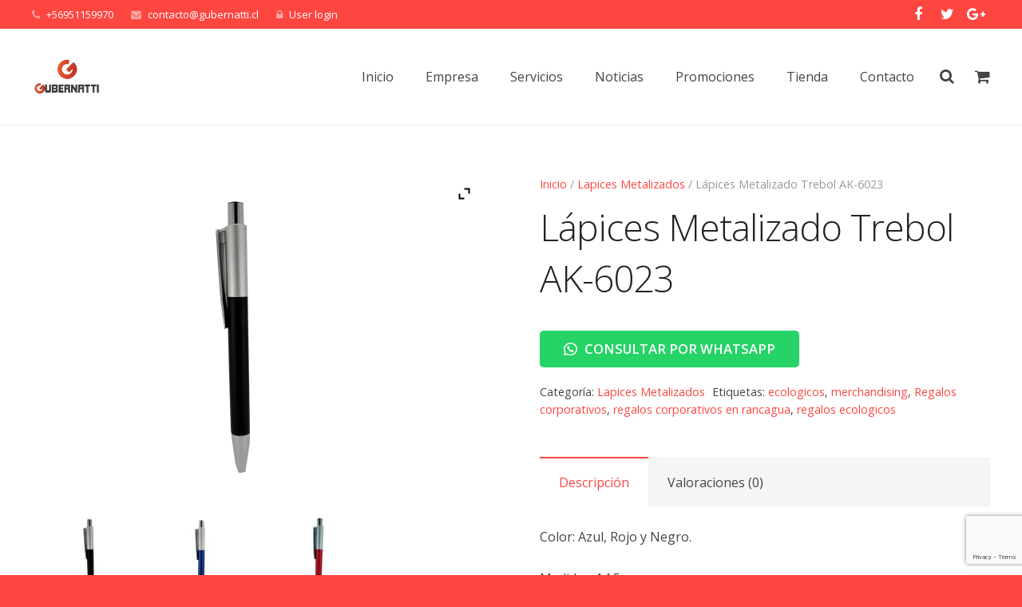

--- FILE ---
content_type: text/html; charset=utf-8
request_url: https://www.google.com/recaptcha/api2/anchor?ar=1&k=6LdLTbIjAAAAAPLUkCq2ZRqYZAUbpnOqKJW9Vmn5&co=aHR0cHM6Ly93d3cuZ3ViZXJuYXR0aS5jbDo0NDM.&hl=en&v=PoyoqOPhxBO7pBk68S4YbpHZ&size=invisible&anchor-ms=20000&execute-ms=30000&cb=cz54ndws0wmf
body_size: 48903
content:
<!DOCTYPE HTML><html dir="ltr" lang="en"><head><meta http-equiv="Content-Type" content="text/html; charset=UTF-8">
<meta http-equiv="X-UA-Compatible" content="IE=edge">
<title>reCAPTCHA</title>
<style type="text/css">
/* cyrillic-ext */
@font-face {
  font-family: 'Roboto';
  font-style: normal;
  font-weight: 400;
  font-stretch: 100%;
  src: url(//fonts.gstatic.com/s/roboto/v48/KFO7CnqEu92Fr1ME7kSn66aGLdTylUAMa3GUBHMdazTgWw.woff2) format('woff2');
  unicode-range: U+0460-052F, U+1C80-1C8A, U+20B4, U+2DE0-2DFF, U+A640-A69F, U+FE2E-FE2F;
}
/* cyrillic */
@font-face {
  font-family: 'Roboto';
  font-style: normal;
  font-weight: 400;
  font-stretch: 100%;
  src: url(//fonts.gstatic.com/s/roboto/v48/KFO7CnqEu92Fr1ME7kSn66aGLdTylUAMa3iUBHMdazTgWw.woff2) format('woff2');
  unicode-range: U+0301, U+0400-045F, U+0490-0491, U+04B0-04B1, U+2116;
}
/* greek-ext */
@font-face {
  font-family: 'Roboto';
  font-style: normal;
  font-weight: 400;
  font-stretch: 100%;
  src: url(//fonts.gstatic.com/s/roboto/v48/KFO7CnqEu92Fr1ME7kSn66aGLdTylUAMa3CUBHMdazTgWw.woff2) format('woff2');
  unicode-range: U+1F00-1FFF;
}
/* greek */
@font-face {
  font-family: 'Roboto';
  font-style: normal;
  font-weight: 400;
  font-stretch: 100%;
  src: url(//fonts.gstatic.com/s/roboto/v48/KFO7CnqEu92Fr1ME7kSn66aGLdTylUAMa3-UBHMdazTgWw.woff2) format('woff2');
  unicode-range: U+0370-0377, U+037A-037F, U+0384-038A, U+038C, U+038E-03A1, U+03A3-03FF;
}
/* math */
@font-face {
  font-family: 'Roboto';
  font-style: normal;
  font-weight: 400;
  font-stretch: 100%;
  src: url(//fonts.gstatic.com/s/roboto/v48/KFO7CnqEu92Fr1ME7kSn66aGLdTylUAMawCUBHMdazTgWw.woff2) format('woff2');
  unicode-range: U+0302-0303, U+0305, U+0307-0308, U+0310, U+0312, U+0315, U+031A, U+0326-0327, U+032C, U+032F-0330, U+0332-0333, U+0338, U+033A, U+0346, U+034D, U+0391-03A1, U+03A3-03A9, U+03B1-03C9, U+03D1, U+03D5-03D6, U+03F0-03F1, U+03F4-03F5, U+2016-2017, U+2034-2038, U+203C, U+2040, U+2043, U+2047, U+2050, U+2057, U+205F, U+2070-2071, U+2074-208E, U+2090-209C, U+20D0-20DC, U+20E1, U+20E5-20EF, U+2100-2112, U+2114-2115, U+2117-2121, U+2123-214F, U+2190, U+2192, U+2194-21AE, U+21B0-21E5, U+21F1-21F2, U+21F4-2211, U+2213-2214, U+2216-22FF, U+2308-230B, U+2310, U+2319, U+231C-2321, U+2336-237A, U+237C, U+2395, U+239B-23B7, U+23D0, U+23DC-23E1, U+2474-2475, U+25AF, U+25B3, U+25B7, U+25BD, U+25C1, U+25CA, U+25CC, U+25FB, U+266D-266F, U+27C0-27FF, U+2900-2AFF, U+2B0E-2B11, U+2B30-2B4C, U+2BFE, U+3030, U+FF5B, U+FF5D, U+1D400-1D7FF, U+1EE00-1EEFF;
}
/* symbols */
@font-face {
  font-family: 'Roboto';
  font-style: normal;
  font-weight: 400;
  font-stretch: 100%;
  src: url(//fonts.gstatic.com/s/roboto/v48/KFO7CnqEu92Fr1ME7kSn66aGLdTylUAMaxKUBHMdazTgWw.woff2) format('woff2');
  unicode-range: U+0001-000C, U+000E-001F, U+007F-009F, U+20DD-20E0, U+20E2-20E4, U+2150-218F, U+2190, U+2192, U+2194-2199, U+21AF, U+21E6-21F0, U+21F3, U+2218-2219, U+2299, U+22C4-22C6, U+2300-243F, U+2440-244A, U+2460-24FF, U+25A0-27BF, U+2800-28FF, U+2921-2922, U+2981, U+29BF, U+29EB, U+2B00-2BFF, U+4DC0-4DFF, U+FFF9-FFFB, U+10140-1018E, U+10190-1019C, U+101A0, U+101D0-101FD, U+102E0-102FB, U+10E60-10E7E, U+1D2C0-1D2D3, U+1D2E0-1D37F, U+1F000-1F0FF, U+1F100-1F1AD, U+1F1E6-1F1FF, U+1F30D-1F30F, U+1F315, U+1F31C, U+1F31E, U+1F320-1F32C, U+1F336, U+1F378, U+1F37D, U+1F382, U+1F393-1F39F, U+1F3A7-1F3A8, U+1F3AC-1F3AF, U+1F3C2, U+1F3C4-1F3C6, U+1F3CA-1F3CE, U+1F3D4-1F3E0, U+1F3ED, U+1F3F1-1F3F3, U+1F3F5-1F3F7, U+1F408, U+1F415, U+1F41F, U+1F426, U+1F43F, U+1F441-1F442, U+1F444, U+1F446-1F449, U+1F44C-1F44E, U+1F453, U+1F46A, U+1F47D, U+1F4A3, U+1F4B0, U+1F4B3, U+1F4B9, U+1F4BB, U+1F4BF, U+1F4C8-1F4CB, U+1F4D6, U+1F4DA, U+1F4DF, U+1F4E3-1F4E6, U+1F4EA-1F4ED, U+1F4F7, U+1F4F9-1F4FB, U+1F4FD-1F4FE, U+1F503, U+1F507-1F50B, U+1F50D, U+1F512-1F513, U+1F53E-1F54A, U+1F54F-1F5FA, U+1F610, U+1F650-1F67F, U+1F687, U+1F68D, U+1F691, U+1F694, U+1F698, U+1F6AD, U+1F6B2, U+1F6B9-1F6BA, U+1F6BC, U+1F6C6-1F6CF, U+1F6D3-1F6D7, U+1F6E0-1F6EA, U+1F6F0-1F6F3, U+1F6F7-1F6FC, U+1F700-1F7FF, U+1F800-1F80B, U+1F810-1F847, U+1F850-1F859, U+1F860-1F887, U+1F890-1F8AD, U+1F8B0-1F8BB, U+1F8C0-1F8C1, U+1F900-1F90B, U+1F93B, U+1F946, U+1F984, U+1F996, U+1F9E9, U+1FA00-1FA6F, U+1FA70-1FA7C, U+1FA80-1FA89, U+1FA8F-1FAC6, U+1FACE-1FADC, U+1FADF-1FAE9, U+1FAF0-1FAF8, U+1FB00-1FBFF;
}
/* vietnamese */
@font-face {
  font-family: 'Roboto';
  font-style: normal;
  font-weight: 400;
  font-stretch: 100%;
  src: url(//fonts.gstatic.com/s/roboto/v48/KFO7CnqEu92Fr1ME7kSn66aGLdTylUAMa3OUBHMdazTgWw.woff2) format('woff2');
  unicode-range: U+0102-0103, U+0110-0111, U+0128-0129, U+0168-0169, U+01A0-01A1, U+01AF-01B0, U+0300-0301, U+0303-0304, U+0308-0309, U+0323, U+0329, U+1EA0-1EF9, U+20AB;
}
/* latin-ext */
@font-face {
  font-family: 'Roboto';
  font-style: normal;
  font-weight: 400;
  font-stretch: 100%;
  src: url(//fonts.gstatic.com/s/roboto/v48/KFO7CnqEu92Fr1ME7kSn66aGLdTylUAMa3KUBHMdazTgWw.woff2) format('woff2');
  unicode-range: U+0100-02BA, U+02BD-02C5, U+02C7-02CC, U+02CE-02D7, U+02DD-02FF, U+0304, U+0308, U+0329, U+1D00-1DBF, U+1E00-1E9F, U+1EF2-1EFF, U+2020, U+20A0-20AB, U+20AD-20C0, U+2113, U+2C60-2C7F, U+A720-A7FF;
}
/* latin */
@font-face {
  font-family: 'Roboto';
  font-style: normal;
  font-weight: 400;
  font-stretch: 100%;
  src: url(//fonts.gstatic.com/s/roboto/v48/KFO7CnqEu92Fr1ME7kSn66aGLdTylUAMa3yUBHMdazQ.woff2) format('woff2');
  unicode-range: U+0000-00FF, U+0131, U+0152-0153, U+02BB-02BC, U+02C6, U+02DA, U+02DC, U+0304, U+0308, U+0329, U+2000-206F, U+20AC, U+2122, U+2191, U+2193, U+2212, U+2215, U+FEFF, U+FFFD;
}
/* cyrillic-ext */
@font-face {
  font-family: 'Roboto';
  font-style: normal;
  font-weight: 500;
  font-stretch: 100%;
  src: url(//fonts.gstatic.com/s/roboto/v48/KFO7CnqEu92Fr1ME7kSn66aGLdTylUAMa3GUBHMdazTgWw.woff2) format('woff2');
  unicode-range: U+0460-052F, U+1C80-1C8A, U+20B4, U+2DE0-2DFF, U+A640-A69F, U+FE2E-FE2F;
}
/* cyrillic */
@font-face {
  font-family: 'Roboto';
  font-style: normal;
  font-weight: 500;
  font-stretch: 100%;
  src: url(//fonts.gstatic.com/s/roboto/v48/KFO7CnqEu92Fr1ME7kSn66aGLdTylUAMa3iUBHMdazTgWw.woff2) format('woff2');
  unicode-range: U+0301, U+0400-045F, U+0490-0491, U+04B0-04B1, U+2116;
}
/* greek-ext */
@font-face {
  font-family: 'Roboto';
  font-style: normal;
  font-weight: 500;
  font-stretch: 100%;
  src: url(//fonts.gstatic.com/s/roboto/v48/KFO7CnqEu92Fr1ME7kSn66aGLdTylUAMa3CUBHMdazTgWw.woff2) format('woff2');
  unicode-range: U+1F00-1FFF;
}
/* greek */
@font-face {
  font-family: 'Roboto';
  font-style: normal;
  font-weight: 500;
  font-stretch: 100%;
  src: url(//fonts.gstatic.com/s/roboto/v48/KFO7CnqEu92Fr1ME7kSn66aGLdTylUAMa3-UBHMdazTgWw.woff2) format('woff2');
  unicode-range: U+0370-0377, U+037A-037F, U+0384-038A, U+038C, U+038E-03A1, U+03A3-03FF;
}
/* math */
@font-face {
  font-family: 'Roboto';
  font-style: normal;
  font-weight: 500;
  font-stretch: 100%;
  src: url(//fonts.gstatic.com/s/roboto/v48/KFO7CnqEu92Fr1ME7kSn66aGLdTylUAMawCUBHMdazTgWw.woff2) format('woff2');
  unicode-range: U+0302-0303, U+0305, U+0307-0308, U+0310, U+0312, U+0315, U+031A, U+0326-0327, U+032C, U+032F-0330, U+0332-0333, U+0338, U+033A, U+0346, U+034D, U+0391-03A1, U+03A3-03A9, U+03B1-03C9, U+03D1, U+03D5-03D6, U+03F0-03F1, U+03F4-03F5, U+2016-2017, U+2034-2038, U+203C, U+2040, U+2043, U+2047, U+2050, U+2057, U+205F, U+2070-2071, U+2074-208E, U+2090-209C, U+20D0-20DC, U+20E1, U+20E5-20EF, U+2100-2112, U+2114-2115, U+2117-2121, U+2123-214F, U+2190, U+2192, U+2194-21AE, U+21B0-21E5, U+21F1-21F2, U+21F4-2211, U+2213-2214, U+2216-22FF, U+2308-230B, U+2310, U+2319, U+231C-2321, U+2336-237A, U+237C, U+2395, U+239B-23B7, U+23D0, U+23DC-23E1, U+2474-2475, U+25AF, U+25B3, U+25B7, U+25BD, U+25C1, U+25CA, U+25CC, U+25FB, U+266D-266F, U+27C0-27FF, U+2900-2AFF, U+2B0E-2B11, U+2B30-2B4C, U+2BFE, U+3030, U+FF5B, U+FF5D, U+1D400-1D7FF, U+1EE00-1EEFF;
}
/* symbols */
@font-face {
  font-family: 'Roboto';
  font-style: normal;
  font-weight: 500;
  font-stretch: 100%;
  src: url(//fonts.gstatic.com/s/roboto/v48/KFO7CnqEu92Fr1ME7kSn66aGLdTylUAMaxKUBHMdazTgWw.woff2) format('woff2');
  unicode-range: U+0001-000C, U+000E-001F, U+007F-009F, U+20DD-20E0, U+20E2-20E4, U+2150-218F, U+2190, U+2192, U+2194-2199, U+21AF, U+21E6-21F0, U+21F3, U+2218-2219, U+2299, U+22C4-22C6, U+2300-243F, U+2440-244A, U+2460-24FF, U+25A0-27BF, U+2800-28FF, U+2921-2922, U+2981, U+29BF, U+29EB, U+2B00-2BFF, U+4DC0-4DFF, U+FFF9-FFFB, U+10140-1018E, U+10190-1019C, U+101A0, U+101D0-101FD, U+102E0-102FB, U+10E60-10E7E, U+1D2C0-1D2D3, U+1D2E0-1D37F, U+1F000-1F0FF, U+1F100-1F1AD, U+1F1E6-1F1FF, U+1F30D-1F30F, U+1F315, U+1F31C, U+1F31E, U+1F320-1F32C, U+1F336, U+1F378, U+1F37D, U+1F382, U+1F393-1F39F, U+1F3A7-1F3A8, U+1F3AC-1F3AF, U+1F3C2, U+1F3C4-1F3C6, U+1F3CA-1F3CE, U+1F3D4-1F3E0, U+1F3ED, U+1F3F1-1F3F3, U+1F3F5-1F3F7, U+1F408, U+1F415, U+1F41F, U+1F426, U+1F43F, U+1F441-1F442, U+1F444, U+1F446-1F449, U+1F44C-1F44E, U+1F453, U+1F46A, U+1F47D, U+1F4A3, U+1F4B0, U+1F4B3, U+1F4B9, U+1F4BB, U+1F4BF, U+1F4C8-1F4CB, U+1F4D6, U+1F4DA, U+1F4DF, U+1F4E3-1F4E6, U+1F4EA-1F4ED, U+1F4F7, U+1F4F9-1F4FB, U+1F4FD-1F4FE, U+1F503, U+1F507-1F50B, U+1F50D, U+1F512-1F513, U+1F53E-1F54A, U+1F54F-1F5FA, U+1F610, U+1F650-1F67F, U+1F687, U+1F68D, U+1F691, U+1F694, U+1F698, U+1F6AD, U+1F6B2, U+1F6B9-1F6BA, U+1F6BC, U+1F6C6-1F6CF, U+1F6D3-1F6D7, U+1F6E0-1F6EA, U+1F6F0-1F6F3, U+1F6F7-1F6FC, U+1F700-1F7FF, U+1F800-1F80B, U+1F810-1F847, U+1F850-1F859, U+1F860-1F887, U+1F890-1F8AD, U+1F8B0-1F8BB, U+1F8C0-1F8C1, U+1F900-1F90B, U+1F93B, U+1F946, U+1F984, U+1F996, U+1F9E9, U+1FA00-1FA6F, U+1FA70-1FA7C, U+1FA80-1FA89, U+1FA8F-1FAC6, U+1FACE-1FADC, U+1FADF-1FAE9, U+1FAF0-1FAF8, U+1FB00-1FBFF;
}
/* vietnamese */
@font-face {
  font-family: 'Roboto';
  font-style: normal;
  font-weight: 500;
  font-stretch: 100%;
  src: url(//fonts.gstatic.com/s/roboto/v48/KFO7CnqEu92Fr1ME7kSn66aGLdTylUAMa3OUBHMdazTgWw.woff2) format('woff2');
  unicode-range: U+0102-0103, U+0110-0111, U+0128-0129, U+0168-0169, U+01A0-01A1, U+01AF-01B0, U+0300-0301, U+0303-0304, U+0308-0309, U+0323, U+0329, U+1EA0-1EF9, U+20AB;
}
/* latin-ext */
@font-face {
  font-family: 'Roboto';
  font-style: normal;
  font-weight: 500;
  font-stretch: 100%;
  src: url(//fonts.gstatic.com/s/roboto/v48/KFO7CnqEu92Fr1ME7kSn66aGLdTylUAMa3KUBHMdazTgWw.woff2) format('woff2');
  unicode-range: U+0100-02BA, U+02BD-02C5, U+02C7-02CC, U+02CE-02D7, U+02DD-02FF, U+0304, U+0308, U+0329, U+1D00-1DBF, U+1E00-1E9F, U+1EF2-1EFF, U+2020, U+20A0-20AB, U+20AD-20C0, U+2113, U+2C60-2C7F, U+A720-A7FF;
}
/* latin */
@font-face {
  font-family: 'Roboto';
  font-style: normal;
  font-weight: 500;
  font-stretch: 100%;
  src: url(//fonts.gstatic.com/s/roboto/v48/KFO7CnqEu92Fr1ME7kSn66aGLdTylUAMa3yUBHMdazQ.woff2) format('woff2');
  unicode-range: U+0000-00FF, U+0131, U+0152-0153, U+02BB-02BC, U+02C6, U+02DA, U+02DC, U+0304, U+0308, U+0329, U+2000-206F, U+20AC, U+2122, U+2191, U+2193, U+2212, U+2215, U+FEFF, U+FFFD;
}
/* cyrillic-ext */
@font-face {
  font-family: 'Roboto';
  font-style: normal;
  font-weight: 900;
  font-stretch: 100%;
  src: url(//fonts.gstatic.com/s/roboto/v48/KFO7CnqEu92Fr1ME7kSn66aGLdTylUAMa3GUBHMdazTgWw.woff2) format('woff2');
  unicode-range: U+0460-052F, U+1C80-1C8A, U+20B4, U+2DE0-2DFF, U+A640-A69F, U+FE2E-FE2F;
}
/* cyrillic */
@font-face {
  font-family: 'Roboto';
  font-style: normal;
  font-weight: 900;
  font-stretch: 100%;
  src: url(//fonts.gstatic.com/s/roboto/v48/KFO7CnqEu92Fr1ME7kSn66aGLdTylUAMa3iUBHMdazTgWw.woff2) format('woff2');
  unicode-range: U+0301, U+0400-045F, U+0490-0491, U+04B0-04B1, U+2116;
}
/* greek-ext */
@font-face {
  font-family: 'Roboto';
  font-style: normal;
  font-weight: 900;
  font-stretch: 100%;
  src: url(//fonts.gstatic.com/s/roboto/v48/KFO7CnqEu92Fr1ME7kSn66aGLdTylUAMa3CUBHMdazTgWw.woff2) format('woff2');
  unicode-range: U+1F00-1FFF;
}
/* greek */
@font-face {
  font-family: 'Roboto';
  font-style: normal;
  font-weight: 900;
  font-stretch: 100%;
  src: url(//fonts.gstatic.com/s/roboto/v48/KFO7CnqEu92Fr1ME7kSn66aGLdTylUAMa3-UBHMdazTgWw.woff2) format('woff2');
  unicode-range: U+0370-0377, U+037A-037F, U+0384-038A, U+038C, U+038E-03A1, U+03A3-03FF;
}
/* math */
@font-face {
  font-family: 'Roboto';
  font-style: normal;
  font-weight: 900;
  font-stretch: 100%;
  src: url(//fonts.gstatic.com/s/roboto/v48/KFO7CnqEu92Fr1ME7kSn66aGLdTylUAMawCUBHMdazTgWw.woff2) format('woff2');
  unicode-range: U+0302-0303, U+0305, U+0307-0308, U+0310, U+0312, U+0315, U+031A, U+0326-0327, U+032C, U+032F-0330, U+0332-0333, U+0338, U+033A, U+0346, U+034D, U+0391-03A1, U+03A3-03A9, U+03B1-03C9, U+03D1, U+03D5-03D6, U+03F0-03F1, U+03F4-03F5, U+2016-2017, U+2034-2038, U+203C, U+2040, U+2043, U+2047, U+2050, U+2057, U+205F, U+2070-2071, U+2074-208E, U+2090-209C, U+20D0-20DC, U+20E1, U+20E5-20EF, U+2100-2112, U+2114-2115, U+2117-2121, U+2123-214F, U+2190, U+2192, U+2194-21AE, U+21B0-21E5, U+21F1-21F2, U+21F4-2211, U+2213-2214, U+2216-22FF, U+2308-230B, U+2310, U+2319, U+231C-2321, U+2336-237A, U+237C, U+2395, U+239B-23B7, U+23D0, U+23DC-23E1, U+2474-2475, U+25AF, U+25B3, U+25B7, U+25BD, U+25C1, U+25CA, U+25CC, U+25FB, U+266D-266F, U+27C0-27FF, U+2900-2AFF, U+2B0E-2B11, U+2B30-2B4C, U+2BFE, U+3030, U+FF5B, U+FF5D, U+1D400-1D7FF, U+1EE00-1EEFF;
}
/* symbols */
@font-face {
  font-family: 'Roboto';
  font-style: normal;
  font-weight: 900;
  font-stretch: 100%;
  src: url(//fonts.gstatic.com/s/roboto/v48/KFO7CnqEu92Fr1ME7kSn66aGLdTylUAMaxKUBHMdazTgWw.woff2) format('woff2');
  unicode-range: U+0001-000C, U+000E-001F, U+007F-009F, U+20DD-20E0, U+20E2-20E4, U+2150-218F, U+2190, U+2192, U+2194-2199, U+21AF, U+21E6-21F0, U+21F3, U+2218-2219, U+2299, U+22C4-22C6, U+2300-243F, U+2440-244A, U+2460-24FF, U+25A0-27BF, U+2800-28FF, U+2921-2922, U+2981, U+29BF, U+29EB, U+2B00-2BFF, U+4DC0-4DFF, U+FFF9-FFFB, U+10140-1018E, U+10190-1019C, U+101A0, U+101D0-101FD, U+102E0-102FB, U+10E60-10E7E, U+1D2C0-1D2D3, U+1D2E0-1D37F, U+1F000-1F0FF, U+1F100-1F1AD, U+1F1E6-1F1FF, U+1F30D-1F30F, U+1F315, U+1F31C, U+1F31E, U+1F320-1F32C, U+1F336, U+1F378, U+1F37D, U+1F382, U+1F393-1F39F, U+1F3A7-1F3A8, U+1F3AC-1F3AF, U+1F3C2, U+1F3C4-1F3C6, U+1F3CA-1F3CE, U+1F3D4-1F3E0, U+1F3ED, U+1F3F1-1F3F3, U+1F3F5-1F3F7, U+1F408, U+1F415, U+1F41F, U+1F426, U+1F43F, U+1F441-1F442, U+1F444, U+1F446-1F449, U+1F44C-1F44E, U+1F453, U+1F46A, U+1F47D, U+1F4A3, U+1F4B0, U+1F4B3, U+1F4B9, U+1F4BB, U+1F4BF, U+1F4C8-1F4CB, U+1F4D6, U+1F4DA, U+1F4DF, U+1F4E3-1F4E6, U+1F4EA-1F4ED, U+1F4F7, U+1F4F9-1F4FB, U+1F4FD-1F4FE, U+1F503, U+1F507-1F50B, U+1F50D, U+1F512-1F513, U+1F53E-1F54A, U+1F54F-1F5FA, U+1F610, U+1F650-1F67F, U+1F687, U+1F68D, U+1F691, U+1F694, U+1F698, U+1F6AD, U+1F6B2, U+1F6B9-1F6BA, U+1F6BC, U+1F6C6-1F6CF, U+1F6D3-1F6D7, U+1F6E0-1F6EA, U+1F6F0-1F6F3, U+1F6F7-1F6FC, U+1F700-1F7FF, U+1F800-1F80B, U+1F810-1F847, U+1F850-1F859, U+1F860-1F887, U+1F890-1F8AD, U+1F8B0-1F8BB, U+1F8C0-1F8C1, U+1F900-1F90B, U+1F93B, U+1F946, U+1F984, U+1F996, U+1F9E9, U+1FA00-1FA6F, U+1FA70-1FA7C, U+1FA80-1FA89, U+1FA8F-1FAC6, U+1FACE-1FADC, U+1FADF-1FAE9, U+1FAF0-1FAF8, U+1FB00-1FBFF;
}
/* vietnamese */
@font-face {
  font-family: 'Roboto';
  font-style: normal;
  font-weight: 900;
  font-stretch: 100%;
  src: url(//fonts.gstatic.com/s/roboto/v48/KFO7CnqEu92Fr1ME7kSn66aGLdTylUAMa3OUBHMdazTgWw.woff2) format('woff2');
  unicode-range: U+0102-0103, U+0110-0111, U+0128-0129, U+0168-0169, U+01A0-01A1, U+01AF-01B0, U+0300-0301, U+0303-0304, U+0308-0309, U+0323, U+0329, U+1EA0-1EF9, U+20AB;
}
/* latin-ext */
@font-face {
  font-family: 'Roboto';
  font-style: normal;
  font-weight: 900;
  font-stretch: 100%;
  src: url(//fonts.gstatic.com/s/roboto/v48/KFO7CnqEu92Fr1ME7kSn66aGLdTylUAMa3KUBHMdazTgWw.woff2) format('woff2');
  unicode-range: U+0100-02BA, U+02BD-02C5, U+02C7-02CC, U+02CE-02D7, U+02DD-02FF, U+0304, U+0308, U+0329, U+1D00-1DBF, U+1E00-1E9F, U+1EF2-1EFF, U+2020, U+20A0-20AB, U+20AD-20C0, U+2113, U+2C60-2C7F, U+A720-A7FF;
}
/* latin */
@font-face {
  font-family: 'Roboto';
  font-style: normal;
  font-weight: 900;
  font-stretch: 100%;
  src: url(//fonts.gstatic.com/s/roboto/v48/KFO7CnqEu92Fr1ME7kSn66aGLdTylUAMa3yUBHMdazQ.woff2) format('woff2');
  unicode-range: U+0000-00FF, U+0131, U+0152-0153, U+02BB-02BC, U+02C6, U+02DA, U+02DC, U+0304, U+0308, U+0329, U+2000-206F, U+20AC, U+2122, U+2191, U+2193, U+2212, U+2215, U+FEFF, U+FFFD;
}

</style>
<link rel="stylesheet" type="text/css" href="https://www.gstatic.com/recaptcha/releases/PoyoqOPhxBO7pBk68S4YbpHZ/styles__ltr.css">
<script nonce="qfEh44L3gQGRaHN5g9je-Q" type="text/javascript">window['__recaptcha_api'] = 'https://www.google.com/recaptcha/api2/';</script>
<script type="text/javascript" src="https://www.gstatic.com/recaptcha/releases/PoyoqOPhxBO7pBk68S4YbpHZ/recaptcha__en.js" nonce="qfEh44L3gQGRaHN5g9je-Q">
      
    </script></head>
<body><div id="rc-anchor-alert" class="rc-anchor-alert"></div>
<input type="hidden" id="recaptcha-token" value="[base64]">
<script type="text/javascript" nonce="qfEh44L3gQGRaHN5g9je-Q">
      recaptcha.anchor.Main.init("[\x22ainput\x22,[\x22bgdata\x22,\x22\x22,\[base64]/[base64]/MjU1Ong/[base64]/[base64]/[base64]/[base64]/[base64]/[base64]/[base64]/[base64]/[base64]/[base64]/[base64]/[base64]/[base64]/[base64]/[base64]\\u003d\x22,\[base64]\\u003d\x22,\x22al8gwp/CpMOmC8KufcK/W2sEw7DCjyUZHBY/wpLCowzDqMKMw6TDhX7Cm8OMOTbCq8KIDMKzwpbCjEhtZMKJM8ORQsKVCsOrw7TCpE/CtsKtbGUAwrdXG8OANlkDCsKTB8Olw6TDgcKow5HCkMOuCcKAUyF1w7jCgsK6w5x8wpTDm1bCksOrwqbCk0nCmTLDgEwkw5nCi1V6w5TCvwzDlVZ1wrfDtFjDqMOIW2bCg8Onwqd/ZcKpNF0fAsKQw5Fzw43DicKCw6zCkR8+ccOkw5jDvcKtwrx1wp8VRMK7TlvDv2LDtcKZwo/CisKcwqJFwrTDh1vCoCnCsMKaw4BrZFVYe2DCsm7CiCHCv8K5wozDmcO1HsOuXcOtwokHDsKVwpBLw7drwoBOwp1kO8Ozw7vCpiHClMKgb3cXAcKbwpbDtBxTwoNgbsK3AsOndQjCgXR3PlPCuhdxw5YUccKgE8KDw6rDjW3ClQnDkMK7ecOKwpTCpW/CpHjCsEPCmx5aKsKXwrHCnCU6wpVfw6zCjXNADVMeBA0lwqjDozbDvcOjSh7Cs8OqWBd0woY9wqNDwrtgwr3DlngJw7LDiTXCn8OvG2/CsC4cwpzClDgROUTCrAUUcMOETEjCgHEbw67DqsKkwqcndVbCq2cLM8KDP8OvwoTDkBrCuFDDr8OcRMKcw4TCi8O7w7VGIR/DuMKYVMKhw6RsKsOdw5sxwqTCm8KOMMK7w4UHw5Yrf8OWSU7Cs8O+wr9dw4zCqsKOw6fDh8O7MTHDnsKHBz/CpV7CjVjClMKtw448esOhW0xfJTBmJ0EIw53CoSELw6zDqmrDpsOGwp8Sw5nCtW4fLy3DuE8cLVPDiAw1w4oPICPCpcOdwpfCpSxYw5tfw6DDl8KIwoPCt3HCksOiwroPwprCpcO9aMKmAA0Aw4sxBcKzcMK/Xi5+WsKkwp/CkRfDmlpww5pRI8K0w5fDn8OSw55TWMOnw7HCk0LCnnoEQ2QVw6FnAm7ChMK9w7FFIihIR1sdwptHw7YAAcKPHC9VwoQ4w7tifBDDvMOxwrpvw4TDjmJ0XsOrQFd/SsOEw5XDvsOuE8KdGcOzTMKaw60bK3ZOwoJyMXHCnTnCl8Khw64xwrcqwqsUIU7CpsKGTRYzwrPDmsKCwokTwq3DjsOHw7FXbQ4Vw4gCw5LCo8KHasOBwqNxccK8w59xOcOIw6NwLj3CuG/[base64]/CiQnCmcOcdMKOwq7ClsODGEcQZ8OOw41qUDsjwqxrNCDCmcOHJ8OMwokaUcKKw4oQw73DjMK/w7DDj8O9wpDCk8KrTF3CqREAwoDDtDfCjybCnMKiD8Okw49zD8Oxw5NlfMO3w7xFSkg4wodiwoXCt8KOw5PCpMOFShoEUcOvwofCi1fChsOlbMKnwpzDhsOVw5bCqxDDlsOuwo53esKHAXMQBsK+Gm3DomkOe8OFGcKIwpxLZsOywqzCixl/PmoKw5UDwq/Dv8O8wr3CicKcaC1GVsK+w6Q/wrfChUNTb8K1wqzCg8OLKRliOsOJw6t6woXCu8K9IVrChV7CnMKYw6lCw63Cm8KxaMKhCTfDmMO+PmbCu8O8wrPCm8Kjwrp0w6vDjMOYZ8OxGsK5T1HDq8OrWcKtwr8dYF1ow4TDvMKCCm8VIcOBw403wpTCuMOpNcO+w6wzw5UCZ3tYw5dMw45lJyllwogvwpXChsK/woLCjMK+DUjDuUDDosOjw4tiwrdswpg1w6Y6w6Y9wpvDmcOiJ8KubMOrbEI4wo7DnsK7w5vCpsKhwpxdw4PCkcOXVSQ0GsKTIMKBMxUFwpDDtsOPLsOlUiEYw7fCj3DCv3RydsKxSRUdwoHCn8Krw6DDglhXwpADwrrDkCDCgQfCicOmwp/[base64]/CisKAc0nCvcKtasKSwrs0wqzCqcK/VCvCpXB8eMK3wr3CuSTCkztXdVDDhcO+Y1fClFTChcONCgEBOkjDkyfCvcKRVQfDsXrDicO+esOKw7Ysw5rDvcOUwrdGw77Dhx9jwovCmCrChjHDlcO2w60mXCTCk8Kaw7PCvDnDh8KJMMOwwrs8CcOANE/CssKmwoPDmnrDsXx9wqdZGl8sSGQDwr02wqLCn0VkMcKXw5peccKUw5LCpMOewpLDiCpXwogkw4kOw5lRZhHDsRA9A8KBwoPDgCDDuxVPH2HCm8OVLMOAw5vDs37Chmdsw6k3wpnCuBzDminCh8OQOMOuwrQYBHzCv8OHO8K+QMKxccOSdsO0OcKAw4/CgHFNw6duVXAjwqNxwpIwJXMcKMK1dcO2w67DksKaPHTCmRJxUhXDpC/CqnXCjsKKRsKXf3rDsStrVMKxwpvDrcKew7obdFVPwoQ0QQjCv3d3wptRw5tuwobCmV/DvsO9wqjDuWTCsFtqwobDrMK6U8OTOk3Dk8K+w4wQwpzCjGgHc8KPHMKOwokQw5Ibwrg9J8KEVSU3wp/DuMOrwrHCg1/DkMKdwrkgw7QRc2BawpEUKHBOVcK3wqTDsAXCkcOdBMOzwqJ5wpfDkQRCwpjDicKRwrkYKsOWWMKMwr9jw6zDssKvBMKpJwkYw5ciwpvChcOyB8OawpjCosKWworCngMdOMKBw54xYThLwqbCsxfDsxDChMKRbWzCnQ/CuMKnJhdeWiAZcMKsw4dTwpsnJiPDv0Rvw6rDjAZ3wrbDvBnDnsORXygFwp8yWHI+w55ISMKNIcK7w5s1LsOgQX3DrUNQLhfDqMOLF8KRQVQJbAzDmsO5Dm7CjlLCj1PDtkc/wprDv8OhXMOcw6HDmsOzw4PDglZkw7PDqCvDmATDnANbw7gIw7DDhMOzwq/Du8OJQMKEw6bDgcOJwqXDuUBaWQjCjcKtYcOnwqJEWlZpwqJNJEbDjsOhw7LDvsOwGVrDj3zDpTbCk8OlwqEFRS3Dt8Ojw4lzw6HDoGsgc8KDw6wfLgbDpG9AwrTDosO0OsKXU8KIw4YAVsOxw5/[base64]/CtzQ6fkNkRgkGw6lrRsOCwpbDkRnDsHfCthw/[base64]/DnsKYSsK5w7dBKX7ChhDCm2l1w6DDkQbDjsO8woNTGihOGV8dO11RHMOlw70fU1DDjsOVw63DgMO0w4bDtjrCv8Kjw4HCtsKDwq4QVmTCpF8/[base64]/Cuy7CmcOKWWZZasKRJsOCwoIPwrfCuMK0Wl9kw4zCoG9wwoMhIMOwXikWbSYnd8Kuw6DDh8ObwrzClcO4w69zwoN6aD3Dv8KddEjCkANCwr54LsK6wrXClMKDw5vDjsOtw64NwpUdw5fDgcKaK8KpwofDtUo6d2/CgsOLwpR8w4xkwqkewqjCsCwcXwJEAEVLSsOXJ8O9fcKhwqvCsMKhacOxw4pgwr1gwrcYJwDDpCxEDFjCpBDDrsK+w7TCm1txcMOBw7/[base64]/DiMOcEcOIw70ww48SOHh4fsOYGMKvw7TDp8K3GMKjwoo+wr/DlAPDo8OSw7bDvE0Vw6FHw4/DqcKzG3cMA8KfI8Kgd8OswptTw5kUATTDsHcEUMKLwo0TwqTDqA3CiRDDsQbCnsO7wpHCnMOcXBBmT8OxwrPDt8Ktw5/DuMOyEDjDjV/DucOeacKjw5h+wrvCv8Oswqpew4h1QzMHw5vCucO8IMOCw4towpzDt0rCmA7CncOnw6nDu8Ooe8KFwowzwrbCs8OmwpFSwoTDgArDrhjDoEIRwrDDhEzCiT9weMKOXMO1w7J4w7/DvcOkYsKSCW9zW8OHw47CrMO9w4zDlcOAw4jDgcOOKsKDVxHCklbDh8OVwp/[base64]/[base64]/[base64]/w7TDucOxw49iACjDgFspw7cmHcOFwqp/ccOBfTF8w6YJwrpaw7nDhT/DoDbDmXjDlHIcGSJcNsKTWwnDgMO+wo5Cc8KIAsO2wofClE7CvcKFCsOxw71OwpMaJ1Aiw4BFwrA7JMO5fcK1UXBkwprDnsOIwqjCmMOnFcOxw53DssOsW8KRIEHDozPDoAzDvjbDvMOlw7vDrcOvwpfCgzkePiB1YcKTw7PCjCFPwpFoTwzDvX/Dm8KkwrXCgjLDklrCkcKuw4XDncKnw7/DmD5gc8OfVMK6PzzDlxnDgFPDi8KXHWTDriRFwrsOw7vCmMOrG0tBwqc8w5jCvWDDnQnDuS3DvsOpfyDCrysWC1xtw4A1w4XCq8OFVTx3w6gwS1YEYg4KRCbCvcKvwpPDtg3Dmm0WbiJLwo/CsFvDkwXDn8KgXEbCr8KLJ0fDvcK4Mh5fLyV3B39lGVXDmR1qwrQFwoUMHsO+dcKYwpbDmTpnH8O9dEXCn8KqwovCmMOfwqrDucOZw53CsSbDjcKpK8OCwpliw73CrVXCjkHDq1gvw4lrcMKmGlbDvcOywrtTTMO4KGDColI9w5PDp8KdRcK/wqUzWMOewpEAI8Ocw64UM8KrBcOZYT1xwqTDmAXDtMOmIsKPwp/CrMOmwqBaw5zDsULCmsOvw6zCtmjDvsKOwo9zw4jDlD50w6NYKibDoMOJwrvCvHALd8OXHcKiJCYnA07Dh8OGw5HCgcKWw69mw5TDmMKJRWNnw7/ChyDCm8Odwrx5N8O4wpDDq8KLNALDtsKFRWvCvBwjwqvDhCEfwoVgwp4pw54Aw7TDnsKbRsK1wrRwSBFhAsOWw4Jfw5ApejtYFQzDikrDtkJrw5/[base64]/wrEnwrfCkAxnw4bCp8Oiwo8HGsOvwp/CtAVvwrxVSgfCqEMZwphiFgVIc2/[base64]/wrQywqzCkcKwSjXDqMOKwrsiMmLContfwrfDn0rDssO9JcO4bMOCc8OYJiDDnlwqGMKpdsOFw63DqGJMH8OGwpVDHjnCn8OVwr7DnMOrD35swoLDtmjDtgUlwpYrw5dBwrDCnBMyw7ArwoR2w5HCh8Kkwp9/FSQwEEoxC1bCkkrClsOQwopLw5tnC8Orw5NDezpEw7EMw4vDucKGwrlpOF7DkcKqS8OjQMKmw67CqsOcN2vDqSsBOsK7QMKawrzDv3V0Dx8kH8O1YcKILcK9wqhxwobCu8KJMQLCnsOXwoVMw48Ow7TClVsJw7UAfhozw5LCmhkqIkcew7/Dh11Ja1DDpcOdYxjDo8Oswq5Lw6ZxWcKmZwdLPcOtFXsgw7dwwrlxwr3DtcOaw4FwHScFw7N2FsOgwqfCsFs/ShRGw4cVKVDDq8KcwoFnw7ckwofDgcOtw7IXwocewqrDjsKrw5fCjGfDhcKvXSlhIFx0wohcw6ZzU8OXw6/CllsYZjfDp8KXwp5lwowuYMKUw4hqcV7ChQZLwqE9wpbCugHDqDw5w6/DilvCvA/Cr8Onw6oAZloxw699asKmQcKCwrDCkkjCvkrCmBPDkcKvw5/DvcOEJcOeLcOqwrllwos0SlpRY8KZGcOnwqNOYFhjbU0HWMO2LndZDhTChsKPw54mwpA9VkrDiMOmJ8ORBsKHwrnDsMKNSXduw7rCtVR0wptBUMKNC8K+wqnCnlHCicOkTMKiw7RkTjzDmcOEw6pPw7QBw6rCvsO1EMK/ZnoMccO8wq3Dp8O7wo4RKcORw4fCv8O0XRp/NsKDw6kBw6MTV8Ocwoknw48HAsOowphdw5A8EcOow7wow5XConPDgFzCusO0wrA7wrbCjAPDkA0tVsK0w6hGwrvCgsKMwpzCu1vDhcKpw5tbHkrCm8Opw4LDnErDm8Kqw7DDnjHDl8KnJsOBeG1rNF7DkCvCssKVaMOePcKfZxJSdih+w6Y/w7nCjcKgasOsK8Kiw4ZkUwB0wpR6DRvDiFN7U1zCpBHClcKhwpfDicONw4N1CETDk8Kow4HDomkhwosTIMKhw7/[base64]/CmcKBw6XDswtZRcOtOMOIZlIMTsO7wqUUwqQ5dHnDscOsQB9uCsK7w6PCh0N6w6dzUH8mZBTCvGTCvcKuw7fDq8OMPAHDk8K2w67DhMKxdgsAMwPCn8ONcx3Cgi0fwqN/w5YCDFHDqMORw7BgMkVcLMKJw7Z8CMK8w6R2IGh+GiPDsVs2ecOqwrRHwqLCgnzCqsOzw4NjQMKMeXt7C3g7woHDusO+BcK4w7XDk2ReW2DCqVEswqltw4nCp2ljajZuw5zDtgcsLHRlIcOgEcOfw607w5LDtl/[base64]/Drg9hdEktBsKnUjgoPsK+GQzCth1BZQgkwr3CpMK7w7XCncKlccOwJsKIfHJow41hwqzCqXo6JcKuUkLCglLCusKpJUDCqMKMasO/LBlvaMOhO8OZGXvDmBxowrI3wq4ORsOnw6nCvsKewoPDu8Ocw5Ibw6p3w7PCgXzCvcKZwpnDiDPCkMOqw5MqX8KoCx/CpcOUJsKdRsKmwonCvxvChMKyZMKULloJwrbDqsKEw74dB8KOw7XCkDzDtcKOEsKpw5psw7PCiMOAwoTCsS5Yw6QBw4zDpMOKHcO1w7TCucKdE8OUPjIiw5V9wrUEwprDqAvDssOZMRdLw67Dj8K9RwMGw4/CjcOWw5UnwpjDiMKGw7rDnjNKWFjCmCtTwrfDvMOQNBzClsOWYMKdEsKlwrTDrjdHwr7Ch2oGQ0DDpcOMUn91QRVbwodzw7ZYKcKSX8KWdCMGNSzDlMKZZwsLwq0Pw6dAEMOWdncwwo/CqQBLw7jDv1ZKwq3CtsKvcQxQd1McKy8wwq7DicK5wpNowrzDnUjDqsKuEMKZLU7DlcKrUsKowrTCvhvCl8O4RcKYdkHClmPCtsOcNnDCnB/DjMOKU8K/cAgcYEUUPlnCrMOQw502wpUhY1BWwqDDncKKw6PDhcKLw7fCiQIYIcOxHwbDowldw5jCkMOBVMOLwojDqRTCkcKMwqtiB8KawqfDsMO/USUTWMKJw5DCpncqSG5Iw5zDq8K+w5AYVRPCrMKNw43Cu8K9wqvCu2w1w5c8wq3DhjzCtsK7eV9zNzItw6ZGX8Kcw5RtWyzDrsKRwqLDoVMgPcK/JsKZw5grw6ZxWcKSFlnDjRgQe8OIw6lewo8/[base64]/[base64]/w4dcUsKMOE4lw4zDr8KZJgZSLsO5e8KIw5fCpHzCkix+aV9lwrXDhmnDp0fCnmh/BkZrwrDChBLDp8OSw59yw41HZmlsw6s8EmUsD8OTw7Ubw6wGwql5woXDvcKyw6jCt0XDjmfDnMOVYhpbHSHDg8OBw7zCv0rCrXBwXDjCi8OVYsOzw7Z6YcKAw6rDjMKpL8KtdsOawrAmwp0ew4ofwo/ChUnDlVIuf8OSw65aw65KD3ZPw58pw7DCs8O9wrDCgk45R8Odw5jDqndNwqXCoMOEDsOXEWDCnRPCjwfCsMKjDWTDlMKiZ8KBw4lEVVIoQSfDmsOvWBvDr0M6AjV7JE/CqV7Dt8KtWMOXOcKSEVvDky3CqBfCtFVNwohxRsOvaMOJw6/Ciw0SFG/CrcO+azNxw7Atw7kMw7djWA4fwpofHW3CphHCgUt6wpjCmcKzw4Flw7PCscOpbEI1UsK8W8O/[base64]/[base64]/wpZ/wr8Dw7kxGMKOMyzDhcKGw5HCq8Otw5Uyw7YoITLCtVdAQ8OVw4/CsXrCksO4KsKhWcKHw5klw6vDvT7CjwtiRsO1HMKBTRF6EsKZV8ODwrE0HMOoXkHDrMKcw6zDusKPSWDDo00XTMKBLXnDpsONw4cJw4tiJ2wibcK4K8KZw4zCicOrw6vCuMOUw5/DkHrDhsKaw5xiGDDCvFLCpMKfUMOMw6TCjF51w7HDlxogwpjDgUzDhSUib8Ojwrcnw4h/[base64]/w7Q9UDnChyEDwoEBw6rDj8O2wpY4H31hwqRvw57DpynDpMOYw4Y0wrouwpgcYMOtwrvCqAtVwoQzGFoSw5/[base64]/DjC5YwoQNNcO2wrXDs8O7GMOfVcOqRBDCgMKza8Kxw4p9w7d+PEc9bsKrwoHCgk7Dsm7DuxbDjsO0wodOwq98wqLDtnJTJFBVwrxtSTfCiycxVCHCrQrCt2ZlWBgXInTCpsO0BMO8cMKhw6HCsyHDocK/[base64]/[base64]/[base64]/[base64]/w4J3L8K4woXCssOLTy8UwrAsBsOsWcO/[base64]/CgWbCvcKBQMO3GiHDqMKzQ8OxKg0WwqIaEsK0dncZwpgfaSE/woMXw4BTJcKSQcOnw51JTnbDuEDCozNCwr7DpcKIwqhKWcKgw4jDsSbDkwvCqEB3LMKrw5HCgBHCmMOTBcKsYMK0wq5lw7tEHUECNF/[base64]/[base64]/DlcOlwp7Cr0fCgcOYEsOfw4jDuXXDhsKAwroNw4TDiBFZHTsLVMKdwrJEwrPDrcKNVMOnw5fCksKlwr7Dq8O4FTl9DcKeIsKsLycFEXLCvy5Ywr8qV1LCgMK5GcOzCMKgwrkbwrvCtzFewpvCp8KjfcOpBCPDsMK7wp17cBfCvMKERyhXwqgKUMOvw4Q5w6nClT/DlAHCqhvCncOzeMKEw6bDpiLCicOSwoLCkkQmPMOcOMO+w4/Dg0nCqsKHRcKmwoHClcKKLENZwqTChGTDugvDgHZve8Ofd3hdJ8Opw4DDocKMOk3CmAHCiSHDsMKCwqRswqlmIMOUw5rDrcKMwqwPw5E0CMKPNhs6wosPKU7Dm8OuCcOAw57CkGNWDwbDkw3Dq8KUw5jCjcKXwq7DrnZ+w6XDgWLCq8OIw6wewoTCiwZtRMKFT8K6w7/Cn8K8czfCmTQKw4LCq8KXwrAEw6LCkWzDg8KgTyI+FBYcVGQyVcKWw5PCrRt2R8Omw4Y4RMOHZWrCqMKbwobCmMOQw69dEGE0PE0wU0htVsOuwoB+BAHCgMOAC8Opwrs6WVLDmC/Cq0XCh8KNwp3DnH9DdFMbw7dDN3LDtTl+wpsGMcKvw4/DuRHCp8Oxw4FIwrzCq8KLFcKsfWnCgsOiw4/[base64]/CjsOEwqp3A1XDsl8VQGlHAMKhN313BQTCv8OBSx9TYFQXw7bCrMO0wovCiMOHfTk0CMKJw5YGwrAZw5vDt8KuOTHDgUApeMOHA2PChcKgfkXDpsOLfMOuw6UJwqLChRjCh0rDhBrClETDgF/[base64]/Ds8K0QUzCssOFHj0jQcKOEQzDrhvDh8OMN0TCtC8aDMKNwoTCqMKdKcO/w6vCjltVwqVOw6pyVyLDlcOFF8K3wplrEnBjCRVsGMK5JQcecD3DrGQKWDYiwrnCoxzDkcKYw4LDpsKRw5YAIyzCk8Kbw58UTC7Dl8OTfip6wpdaIFRAEsOZwo3DtMKFw71Lw7IxYR/CmVJwC8Kdw7dKZMOxw4pawrQsM8KMwphwI1pmwqY9dMKVwpdXwqvCoMObAEzCjsOUZwglw78ew6xPQg3CrcOUN23Diy0+LRgxVQ0Qwq5MSjnDthPCqcKkDDdhN8K5O8K0wpdSdirDql/ChHIzw60EH1rCgsKIwpHCu2PDhMOxR8OLw4UYPjl/NRXDlB1cwpTDpcOXJmPDvcKrEDd5JcOtw6TDqsKmw5LCoxPCrMOzOlDCnMK6w6MYwrnCoirCkcOYIcOFw6MlA0VIwo3ChzxVbzfDoikXbiI6w44Hw7XDn8O/w7YoDmAkaBd5wonDhxnDs2wsC8OMUzLDlsKqSw7CuUPDjcK1TgJfVcKOw4fDpGZvw7bDnMO5csOLw5/[base64]/[base64]/[base64]/ClhZKw6oAw4whdz/Chn3DuEU/C8Kxw5ZodiDCt8OpSMOvGMK1E8OtDcK9w4DDqVbCg2vDokdcEcKFTMOnDcKnw6kre0Qowq9gOjRAHsKiVBY/[base64]/[base64]/[base64]/DtMOSH2/[base64]/ChcKYwq5DdAcUTBjCn38kH8Opw5ERw5rDm8OZw6LDpsOnw6sGw7UdEsOVwqcZw4VjDcOrwo7Cpl3ClMOAw7nCssOeVMKtVcOLw5FtP8OVUMOranrCqMO4w47CvxTCksKIw5YcwqTCoMKWw5jDr3V2wo7DssOGAcOoRcO/IcKGLMO+w7VcwprChcOfw6LCksOBw4LDi8OSRsK/[base64]/Co8KvUcKZHxnCqcOwAsKNG3chw4DDu8ODT8OdJy/CscOtwoMkB8OnwqAjw54IeQFABMOLD0DCqCLCucOcAsOuCAzCvsOywqd4wo4vw7fDsMOAwrrDr0Y/[base64]/wr0NIkvCoCfDscKeTmzDnAseIX8ewo9CK8Kcw6XChsOIW8KbORBsfSAVwoNAw7TClcOKKERIAsKtw78bwrcFWHgnHn/Dl8K7UyszZxzDnMOPw6/DnVvCisOUVjlbJSHDvcOlKzLCo8OYwpbDlELDjSI0UcKZw4hvwpbDmQkOwpfDqlpHLsOiw6lfw6J6w6xnDMKabMKaHMOwZcK/wrwlwpYqwosoe8O+GMOIMMOPw4zCv8K1wp7DsDJ8w4/DlxYYL8OvScKYS8KQeMOSDzhRQcOOw4DDocKnwojCg8K3ZXQMXMK+W1t/w6fDocKiwqnCiMO/D8OrG1xlUiYBS0lkDcOebsKfwqTCpsKowqVVw6TCusOOwoZjQcKMMcOraMO7wosvw6fCtcK5wqXDgMOJw6IzN1bDuVDCpcO0CiTDosKewojDiyjCuhfCv8O/[base64]/[base64]/CoMOew7TCry/CrcOKXMKyE8Omw4jChsKywrvCkcKpwobDk8K3w5sZPS0cwpLDvn7CgRwXQcKsdMKSwqDCt8Ojw5dswp/[base64]/w7rCqsOWYXAKacKQdnMHwrkCwrQFw545dMO/[base64]/CimZTERVgdCXDmm9Lw5nDrAQ8wplmD2bChcKswrnDsMOId1fCnl3CksKNGMORB0Upw7nDrsO6wpvDr3oOWsKpIMO4wqbDh0nCoAXCtk3CpwHDiHBeSsOmKldpZAMewpYZXsOVw6opF8KYbhVmQm3DnCPDm8KXBzzCn1c1PMKzLU/Dq8OIKG3DrcOQQcOadAEgw7DDqMO3dSnDpcOCcV/Dt3M6wp9owpVswoAhwoMHwpFhTyLDuH/DhMOwBis8PwPDvsKUwrs2E3/CrcOjZC/[base64]/DgA1OfRxnXW8Hw5ZQNcKwT8K0w4h0dFHCkcKKw7DDsRjDq8OacT4SDw3DkMOMwpJPw5ptwpPDhkEXbMKdEsKZNSrCmVwLwqLDvcOYwo4twp5kdMOWw5NHw5AFwqAZacKTwq/DpMK7JMKrEWnCpB1IwpXCijPDgcKSw5kXMcKnw4LChA47NkXDrTZELVfCh0dHw5zCt8OXw544VRtQXcOfw5/CmcOiVsKfw7hXwqEMacOewoopaMOrKmordjNVwrHDrMKMwqPCrsKhASIWw7EuXsK8RzXCoVTCk8KDwpYUK3JkwrNuw7hZFMO7d8ONw7U/dFxPRhPCqMOkQMOSVsKAFcOnw4MUw74QworDkMO8w71NLTXCiMKRw7JKBlLDo8Kdw6bCqcO0wrFuwrdgBwvDuTvDtAjDlMKdwozCsgtYXsKCwqDDmXpOCT/[base64]/ClsOvwrcMwo1xSEvDk8OdETIWwrDCtwTCs1/DjHYIPzIVwpPDlUwEAUnDuGvDgMOpXjJMw6hUNSA0csOBc8OUJ3/[base64]/w5wVY8OGwrzDjwDDicOQR8OPLjTCvcONfhzCrcKIw6cBw47CnMO/wr1SBHrCi8ObEyM9woPCsTJbwpnCjxJIKi0nw4pKwoIQacO0JVrChFLDmMOPwpfCszFMw7vDmsKWw7vCvcOcQMOeW2/CjcK5wpTChsKZw6VEwqLChSIDdFRww5zDv8KcEwYgNMO9w7paU2rCrcOjCVPCq11BwrwxwolFw4dPCTkBw6DDqMOgTzPDoQkGwobCox9RX8KVw6TCqMKkw4VHw68lSsKFCkzCs37Drms9DcKZwqJZw6TCgSZkw5tURcKsw5rChsK2CS7DolsFwp/CmhwzwoBxQQTDuCbDhsORw5HCo3zDmG3DkAJ6asKQwr/CuMK/[base64]/wqMbwofDrMK8dUADwrFmwqtXJsKqP3vCl2PDu8K/eHF9EVTCkcOnfj3Dr2o+w5srw4YqOQVqOznDpsKrRSTCuMOkGMOoY8Ozw7kKK8KRCgVAw7XDrFjDqC44w6Q5bw5iw6VNwqXCv1rDh3VlKFcqwqbDvsKnw68JwqEUCcK/wpU7wprCvcOCw5XDpkvDl8OWwqzCtUQPOiLCgMODw7leecKvw6Jbw6vCsCpFw5hMfEhHEMO8wrdLwqLCksKyw7Y5SMKhJ8Old8KKGlBMw45Nw6/Cn8OAw7nChUPCoWRAXWY6w6rCvR1Tw49jCsOBwox8TMOwHQhFanBxXMO6wobCgSVPBMKEwpZhYsOrB8KmwqLDtlcOwozCkcKzwpZkw7g7QMOxwrnDgDrCj8K5w47Dn8OuZMOBWyXDhVbCsCXDlcKVwrzCvsO+w4N7wroxw7XDln/Cu8OwwqPCjljDpcOmB0w9w4gNwp42csKZwqZMdMKMwq7ClDHDjlzCkD0Fw4w3wpjDjU/CiMKWfcOOw7TCncKuwrFIBkXDt1NFwoFqw4wDwpg2wr1TfcKpADjCksOSw5vDr8K7SXtpwrZSRj19w4rDpCPCh3kqS8OGC17DoljDg8KIw4zDuAkNw4XCqsKIw7cIbsK/wr7DsAHDrVXDpiRkw7fDgE/DviwCIcODTcKGwr/DgX7DswLDv8Ocw70LwokIHMOFw5IAw70CW8KJwoAgXsO8cnxbGMK8I8K4UURjw5gUwqTChcOJwqF5wprCqDbCry5LdVbCpW7DmMKew41EwoDDjhrCizMgwr/DpsKCw6LClTMLwqjDqFnDjsKlaMK1wqrDs8K5wr3Cm1drw5wEw4/CisOQRsKjwqjDtWMXMTcuFMKVw79keAUWwpxFY8Kdw47CrsOVFFbCj8OFfcOJAMOFIxY3w5HClsOtREnChcOQHErDhcOhasOQwpl/YB3CiMK0wrvDgMOeXcOvwrsWw4lhPCI4AnQSw47CtMOVWXR5PMOtw7jClMOKwp5rwpvDkkRtI8KUw51jIzjCr8Kswr/Dq1jDtgvDrcKCw6F3fS5tw4c+w4XDjMKew7lTwpfDqQYVwo3CpsO+PV5TwqkwwrQLw5Aqw7wcNsO2wolHYlI8F2rDoFM8PQA5w5TCokB6FG7CnRLDqcKLOcOzQlrCnjksFsKjw67CtyEowqjCjC/[base64]/[base64]/CoE5Fw6N2wrgbwpx6X8KRNnYWDRpbwoQqEBjDjcKCecO+wrPDssK1wrlmRjbDr2TCvGl4QFPDpsODN8KwwpkPWMKxFcKnRMKFw4wFSno3fh3DkMKZw7lqwpPCp8K8wrowwoMsw4xlNsKRw4FjQsKXw6BmImfDj0RFcTrDqEPCkl1/w6rDkwvClcKNw5zCnWYLUcO6C0gfTMKlQMO0wqnCkcOWw64Mw4jCjMOHblLDtGlNwqbDo1Blb8K+wrhZwrzCvD7CgkZrUzklwqfDscOAw4JuwrIqw4/DisKLGy3DnMK/wrQ9wrYQFsOcMjHCuMO/wpvCrcOUwqTDgzgMw6HDiRg0wr4bdB7CucKrBT5eVAo8PcOIZsOXMk8jFMKew7TCoGhaw7EAO1TDg0xmw6DCskbDk8ObKyJcw5/[base64]/wo7CsCp9wqJjwpArw63ChMOUHzXCvHzDuMKiODE6wrxFwrElDsKkUzUowrvCn8Kbw7NPI1sTacKFGMKoQsK/OTE5wq0bw4tdNsK7YsO5CsOlRMO7w5ZYw43CqsKCw53Cqk8/[base64]/V2PCssO7w5QiwroPEgcBwpHDq8KSDcKlUzjCvcOdw7PCh8K0w67DjcK8wqHCgz/[base64]/[base64]/DinXCn8OhwqPDlcKNJQg1VcOiwofCowPDocKRDDlZw6cJwrXDml3DuwBKIsOcw4rCp8OML0PDr8K8QzzDpcORVinCqMOcGVDCkXxqMcKKSsOfwpPCrMOfwr/CrA3ChMKBw4dTBsKmwqN2wpHCrFfCiXLDq8K1EyjCviTChMKuKGLDlsKjw67CqBUZE8OUJFLDrcKMGMKLccKxw5AYw4FRwqfClMKnwqXCh8KPw5kpwpXCiMKpwpzDqmzCpQdoBXoRQhxjw6dbCsO0wqdEwobDhyQPDinCjlMKwqUKwpx6wq7DtWzCiTU6w7/CtE0QwqvDsQLDqVJpwql0w6Qjwr4xRC/[base64]/DkgHChsOywqgyZQXDh2nCssKJbMOBw7sew5URw7bCgsOZwoRxfB7CllViXD8kwq/Ds8KgL8KTwrXDsDhfwpJUQTHDjsKlbcOgYMO1f8KRw5TDhTNZw4rDu8Kswo5Dw5HChV/DkcOvMsOWw50owrDCqwHDhmFrH03CucKzw7cVSE7CuH3DrsKRXl3DqAoKPhbDlgLDhsKLw7I/[base64]/DmcKaLmrDrsKpw6nCiW/DlsOWwqYJLcKnw4REfn7DjcKUwprDkjzClDTDoMKSAXzChcOoXHrDgcKBw6ATwqTCrTJ1wq/CrnDDnjPDpMO6w6PDhUIiw7nDucKww7fDnH7ClsKdw63DnsO1dsKWGyNJAsOJYGNEPHZ7w4Jjw6zDpxjCu1LDvMOWMyrDuAnCtsOqNMK4wo7CksKtw60Qw4PDvFTCtkw1S2s1w6HDk1rDpMOfw47DtMKibcOrw586agJAwrkiGkl4LTxxPcOuIlfDkcOOaDYuwqU/w7PDhcKqfcK9RDjCpC8Uw4xUJFLCryMuUMObw7TDq0fCigRzfMKrWjBdwrHCknwYw5EYTMKSwp7Cn8K0J8Ocw4zCkXPDn3V4w4VQwpPCjsOfw65kWMKgw5PDlsKHw6AdCsKNSsOUBVrChj/[base64]/[base64]/ClRZMw4zDo8O7LFQvNCpQw5vDssOpw7EwX8OQZcOyKk49wpXDscO0wqjCi8K9b2fCn8Osw6RTw7nDqTc/[base64]/[base64]/w5hww5TCpsO/[base64]/DjsOMwrwbwpYpwpApO8KDwrA0LH3CiX56woBhw6nCjMOWZiYXSsKRCCrDjnXClSJkEBA4wp53wp/[base64]/[base64]/CrBvDmcKUG2vCrcKiG8KtwoHDncOTSS/CmjPDmH7Dp8OcesOZacOTB8OlwoorDsOIwqHChcKvdijCjSUywo/ClRULwo5Fw7fDv8KZwrEzJ8OMw4LChmbDsj3DqcKAdhhmacOXwoHDs8KiSDEVw73CjMKMwr44HMO9w4/[base64]\x22],null,[\x22conf\x22,null,\x226LdLTbIjAAAAAPLUkCq2ZRqYZAUbpnOqKJW9Vmn5\x22,0,null,null,null,1,[21,125,63,73,95,87,41,43,42,83,102,105,109,121],[1017145,739],0,null,null,null,null,0,null,0,null,700,1,null,0,\[base64]/76lBhnEnQkZnOKMAhmv8xEZ\x22,0,1,null,null,1,null,0,0,null,null,null,0],\x22https://www.gubernatti.cl:443\x22,null,[3,1,1],null,null,null,1,3600,[\x22https://www.google.com/intl/en/policies/privacy/\x22,\x22https://www.google.com/intl/en/policies/terms/\x22],\x22zmfNZubKFeT+2Ee/P76eIMv+ZkbZQ/AIrG5DhKUUSuE\\u003d\x22,1,0,null,1,1768966209035,0,0,[39,29,255,215],null,[114,172],\x22RC-hFdpSSvwXPxtig\x22,null,null,null,null,null,\x220dAFcWeA62fVf6-HX1JciODbXn09JpKp4bZJxCYWv56EEkm-CPQl_6ZgVU2Gk6b322NH-Q-UBD5FJ5eKX8bYkUEAZEYcDqdt8DPQ\x22,1769049009032]");
    </script></body></html>